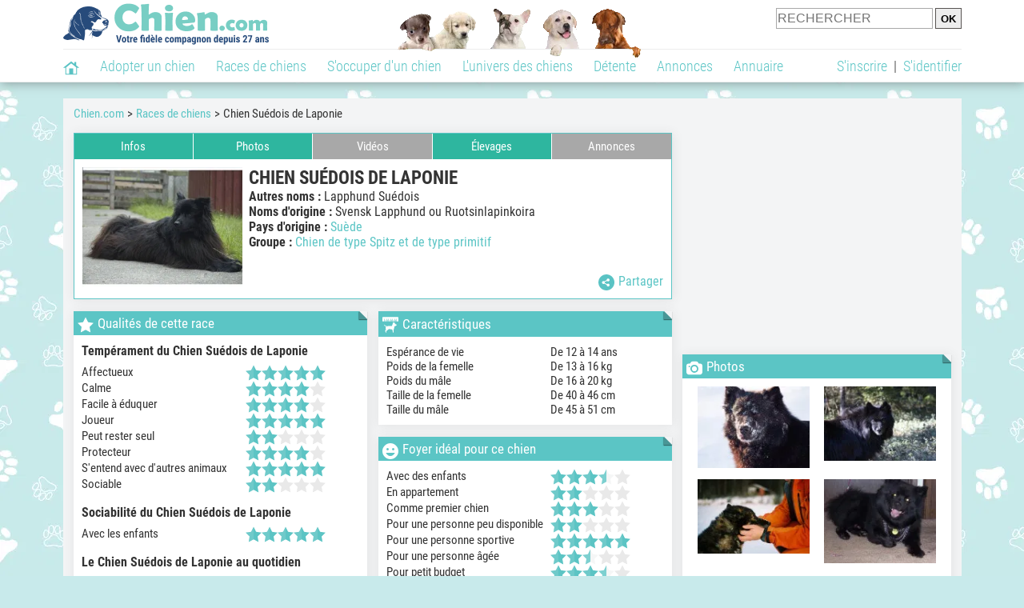

--- FILE ---
content_type: text/html; charset=UTF-8
request_url: https://www.chien.com/races-de-chiens/chien-suedois-de-laponie-306.php
body_size: 22663
content:
<!DOCTYPE html><html lang="fr"><head><meta http-equiv="Content-Type" content="text/html; charset=UTF-8"><title>Chien Suédois de Laponie : caractère & éducation, santé & entretien, prix...</title><meta name="description" content="Vous envisagez ou venez d'adopter un Chien Suédois de Laponie ? Photos, vidéos, éleveurs, annonces, et ce qu’il faut savoir pour le rendre heureux et en bonne santé !"><base href="https://www.chien.com/">            <meta name="robots" content="Index,follow,max-snippet:-1,max-image-preview:large,max-video-preview:-1">
            <meta name="viewport" content="width=device-width, initial-scale=1">
            
                            <meta property="og:title" content="Chien Suédois de Laponie : caractère & éducation, santé & entretien, prix...">
                <meta property="og:type" content="website">
                <meta property="og:description" content="Vous envisagez ou venez d'adopter un Chien Suédois de Laponie ? Photos, vidéos, éleveurs, annonces, et ce qu’il faut savoir pour le rendre heureux et en bonne santé !">
                <meta property="og:url" content="https://www.chien.com/races-de-chiens/chien-suedois-de-laponie-306.php">
                <meta property="og:site_name" content="Chien.com">                                    <meta property="fb:admins" content="100001917719228">
                                <meta property="og:locale" content="fr_FR">

                
                                    <meta property="og:image" content="https://img.chien.com/img/races-de-chiens/306_big-chien-suedois-de-laponie.jpg">
                    <meta property="og:image:width" content="850">
                    <meta property="og:image:height" content="638">
                    <meta name="thumbnail" content="https://img.chien.com/img/races-de-chiens/306_big-chien-suedois-de-laponie.jpg">
                    <link rel="image_src" type="image/jpeg" href="https://img.chien.com/img/races-de-chiens/306_big-chien-suedois-de-laponie.jpg">
                
                                <script type="application/ld+json">
                    [{"@context":"http://schema.org","@type":"Organization","name":"Chien.com","url":"https://www.chien.com/","logo":{"@type":"ImageObject","url":"https://img.chien.com/global/logo/101/logo_white_big.jpg"},"sameAs":"https://www.facebook.com/chiensderace"}]                </script>
            
                            <link rel="canonical" href="https://www.chien.com/races-de-chiens/chien-suedois-de-laponie-306.php">
                        <script type="text/javascript">
  !function(){var e=function(){var e,t="__tcfapiLocator",a=[],n=window;for(;n;){try{if(n.frames[t]){e=n;break}}catch(e){}if(n===window.top)break;n=n.parent}e||(!function e(){var a=n.document,r=!!n.frames[t];if(!r)if(a.body){var s=a.createElement("iframe");s.style.cssText="display:none",s.name=t,a.body.appendChild(s)}else setTimeout(e,5);return!r}(),n.__tcfapi=function(){for(var e,t=arguments.length,n=new Array(t),r=0;r<t;r++)n[r]=arguments[r];if(!n.length)return a;if("setGdprApplies"===n[0])n.length>3&&2===parseInt(n[1],10)&&"boolean"==typeof n[3]&&(e=n[3],"function"==typeof n[2]&&n[2]("set",!0));else if("ping"===n[0]){var s={gdprApplies:e,cmpLoaded:!1,cmpStatus:"stub"};"function"==typeof n[2]&&n[2](s)}else a.push(n)},n.addEventListener("message",(function(e){var t="string"==typeof e.data,a={};try{a=t?JSON.parse(e.data):e.data}catch(e){}var n=a.__tcfapiCall;n&&window.__tcfapi(n.command,n.version,(function(a,r){var s={__tcfapiReturn:{returnValue:a,success:r,callId:n.callId}};t&&(s=JSON.stringify(s)),e&&e.source&&e.source.postMessage&&e.source.postMessage(s,"*")}),n.parameter)}),!1))};"undefined"!=typeof module?module.exports=e:e()}();
</script>
<script type="text/javascript">
  const configSFBXAppConsent = {
    appKey: 'b963e1cb-9900-407a-9e41-b1a31fea8261'
  }
</script>
<script src="https://cdn.appconsent.io/tcf2-clear/current/core.bundle.js" defer async></script>
<script type="text/javascript">
  window.dataLayer = window.dataLayer || [];
  if (typeof gtag === 'function') {
    window.isGtagInitBeforeAppConsent = true
  } else {
    function gtag() {
      dataLayer.push(arguments);
    }
  }
  (window.adsbygoogle = window.adsbygoogle || []).pauseAdRequests = 1;
  gtag('consent', 'default', {
    'analytics_storage': 'denied',
    'ad_user_data': 'denied',
    'ad_personalization': 'denied',
    'functionality_storage': 'denied',
    'security_storage': 'granted',
    'personalization_storage': 'denied',
    'ad_storage': 'denied',
    'wait_for_update': 500
  });
</script><link rel="preload" href="https://securepubads.g.doubleclick.net/tag/js/gpt.js" as="script" type="text/javascript">
<script>
var optidigitalQueue = optidigitalQueue || {};
optidigitalQueue.cmd = optidigitalQueue.cmd || [];
</script>
<script type='module' id='optidigital-ad-init' async data-config='{"adUnit": "/73308937/chien.com/races-fiches","pageTargeting":{"thematique_id":""}}' src='//scripts.opti-digital.com/modules/?site=chien'></script><script async src="https://fundingchoicesmessages.google.com/i/pub-3581225045785948?ers=1"></script><script>(function() {function signalGooglefcPresent() {if (!window.frames['googlefcPresent']) {if (document.body) {const iframe = document.createElement('iframe'); iframe.style = 'width: 0; height: 0; border: none; z-index: -1000; left: -1000px; top: -1000px;'; iframe.style.display = 'none'; iframe.name = 'googlefcPresent'; document.body.appendChild(iframe);} else {setTimeout(signalGooglefcPresent, 0);}}}signalGooglefcPresent();})();</script><link rel="preconnect" href="https://fonts.gstatic.com" crossorigin><link rel="preload" href="https://fonts.gstatic.com/s/robotocondensed/v16/ieVi2ZhZI2eCN5jzbjEETS9weq8-33mZGCQYbw.woff2" as="font" crossorigin><link rel="preload" href="https://fonts.gstatic.com/s/robotocondensed/v16/ieVl2ZhZI2eCN5jzbjEETS9weq8-19K7DQ.woff2" as="font" crossorigin><link rel="preload" href="https://fonts.gstatic.com/s/robotocondensed/v16/ieVi2ZhZI2eCN5jzbjEETS9weq8-32meGCQYbw.woff2" as="font" crossorigin><link rel="preload" href="https://fonts.gstatic.com/s/robotocondensed/v16/ieVj2ZhZI2eCN5jzbjEETS9weq8-19eLDwM9.woff2" as="font" crossorigin><link href="https://static.chien.com/css/101/style_main.1.css?r=49187" rel="stylesheet" media="all"><link href="https://static.chien.com/css/101/style_races.1.css?r=49187" rel="stylesheet" media="all"><link href="https://static.chien.com/css/101/style.1.css?r=49187" rel="stylesheet" media="print" onload="this.media='all'"><link href="https://static.chien.com/css/101/print.1.css?r=49187" rel="stylesheet" media="print">
            <link rel="icon" type="image/x-icon" href="https://img.chien.com/global/icones/jeux/101.ico">
            <link rel="shortcut icon" type="image/x-icon" href="https://img.chien.com/global/icones/jeux/101.ico">

            <link rel="alternate" type="application/rss+xml" title="Chien.com" href="https://static.chien.com/rss/101101/articles-2-4.rss">

            <script src="https://static.chien.com/js/domaines/101101.js?r=49378"></script>

            <script src="https://ajax.googleapis.com/ajax/libs/jquery/3.6.0/jquery.min.js"></script>            <script src="https://static.chien.com/js/js_main.js?r=49378"></script>
            <script>charger_js('https://static.chien.com/js/js.js?r=49378', []);</script>                                        <script src="https://static.chien.com/js/applications/3/pages/3312_3313.js?r=49378"></script>
                                                            <script>
                if (typeof(parametre) == 'undefined') {
                    var parametre = new Array();
                }
                parametre['current_version'] = '1';parametre['current_page_id_principal'] = '3312';                            </script><script>charger_js('https://static.chien.com/js/wall.js?r=49378', {'success': 'affichage_wall();'});</script><script src='/.bunny-shield/bd/bunnyprint.js' data-key='EJey45hDEQWa+ZfXRkYI0Dh0A86dHQg3Qq6pLHinuwG8agp+CpFwKOaaHLycE8zzAFsMTtDaHWSTelbsEv85PM3fnyHpaceAkq5zKnuCtW/5mvbmLxTpnmPkXtAYMdHFHdgx1b1n2h1dRc1RUsc3MidhLgmqnkjs4dMGnOF/EM9z6EE1AsUSsoqnzeqjA+bfsW1I55gdj0KzoofxXHS3/Wb45cnexDkwKY54pgfbfX3OL1NMi0G02zwafXB4blV8JmL/Q+vaMMeFRQUDBETle9OOZFp1iV0a9QzN4R/5rl22kCjYdraKY/hXzXBPEd78U2Q7uyhgYuIfy7ZrUj5JyWimuF58Jw8eveP1tH/kqf6zxVOH/IA3rJkBygHRcghUA60K0pkJwa7KlpDhtScr+wPyA1uZ2KyfQZGyh/qHru4=' data-validation='[base64]' id='bunnyprint' async></script></head><body onload="charger_lightbox('https://static.chien.com/js/lightbox.js?r=49378', 'https://static.chien.com/css/101/lightbox.1.css?r=49187', '');" onbeforeprint="print_page()">
<iframe id="doit" name="doit" class="masquer"></iframe><div id="doit_div" class="masquer"></div><div class="masquer position_fixed flex flex_center flex_justify_center" id="pprompt_div">
                    <div id="pprompt_overlay" class="overlay" onclick="pprompt_light_masquer();"></div>
                    <div id="pprompt_content"></div>
                </div>
                <div id="pprompt_div_save" class="masquer"></div>	<div id="header" class="flex flex_justify_center header">
		<div class="site_width">
		    <div id="header_version_1_haut" class="flex">
                <a href="https://www.chien.com/"><img alt="Chien.com, le site des amoureux des chiens et chiots" src="https://img.chien.com/global/logo/101/logo.png" class="visuels_type_23 flex flex_align_self_center" id="header_logo"></a>                <div class="flex_1 text_center"><img alt="Chiots" id="header_frise" class="visuels_type_183" src="https://img.chien.com/visuels/emplacements/183/1.png"></div>                <div id="header_search" class="margin_top_default"><form action="/applications/3/ajax/search/traitement_search.php" id="form_search_header" target="doit" method="POST" class="flex">
<input type="hidden" name="domaine_id" value="">
<input type="hidden" name="entiteid" value="">
<input type="text" name="search" maxlength="80" placeholder="RECHERCHER" class="input_height_big">
<input type="submit" class="margin_left_xsmall" value="OK">
</form></div>
			</div>
			<div id="header_separateur" class="clear"></div>
			<nav class="float_left">
				<ul class="ul_block ol_ul_inline_block ul_light">
											<li id="nav_homepage">
							<a title="Page d'accueil" href="/"><span class="lozad_sprite taille_3 sprite sprite_41" style="background-position: -3300px -0px;"></span></a>						</li>
										<li><a class="header_rubriques" href="adoption/">Adopter un chien</a><ul class="display_none header_rubriques_unfold position_absolute ul_block ul_light"><li><a href="adoption/">Conseils pour l'adoption</a></li><li><a href="races-de-chiens/">Races de chiens</a></li><li><a href="adresse/1-0-0-0-0-elevage-de-chiens-1.php">Annuaire des élevages</a></li><li><a href="adresse/17-0-0-0-0-refuge-pour-chien-association-de-protection-animale-1.php">Annuaire des refuges et associations</a></li><li><a href="annonces/1-0-0-0-0-0-0-vente-chien-1.php">Chiens à vendre</a></li><li><a href="annonces/5-0-0-0-0-0-0-don-chien-1.php">Chiens à donner</a></li><li><a href="adoption/prenom-nom-de-chien-16943.php">Idées de nom de chien</a></li></ul></li><li><a class="header_rubriques" href="races-de-chiens/">Races de chiens</a><ul class="display_none header_rubriques_unfold position_absolute ul_block ul_light"><li><a href="races-de-chiens/">Toutes les races</a></li><li><a href="races-de-chiens/berger-allemand-14.php">Berger Allemand</a></li><li><a href="races-de-chiens/berger-australien-17.php">Berger Australien</a></li><li><a href="races-de-chiens/border-collie-51.php">Border Collie</a></li><li><a href="races-de-chiens/cane-corso-52.php">Cane Corso</a></li><li><a href="races-de-chiens/golden-retriever-25.php">Golden Retriever</a></li><li><a href="races-de-chiens/siberian-husky-siberie-36.php">Husky</a></li><li><a href="races-de-chiens/labrador-retriever-4.php">Labrador</a></li><li><a href="races-de-chiens/berger-belge-malinois-28.php">Malinois</a></li><li><a href="races-de-chiens/pomsky-489.php">Pomsky</a></li><li><a href="races-de-chiens/shiba-inu-95.php">Shiba Inu</a></li></ul></li><li><a class="header_rubriques" href="s-occuper-d-un-chien.php">S'occuper d'un chien</a><ul class="display_none header_rubriques_unfold position_absolute ul_block ul_light"><li><a href="alimentation/">Alimentation</a></li><li><a href="education/">Éducation</a></li><li><a href="comportement/">Comportement</a></li><li><a href="toilettage-entretien/">Entretien</a></li><li><a href="sante/">Santé</a></li><li><a href="services/assurance-chien.php" rel="nofollow">Assurance</a></li><li><a href="activites/">Activités</a></li><li><a href="vie-pratique/">Vie pratique</a></li><li><a href="accessoires/">Accessoires</a></li><li><a href="forum/">Forums d'entraide</a></li></ul></li><li><a class="header_rubriques" href="les-chiens.php">L'univers des chiens</a><ul class="display_none header_rubriques_unfold position_absolute ul_block ul_light"><li><a href="histoire/">Histoire</a></li><li><a href="anatomie/">Anatomie</a></li><li><a href="races-de-chiens/">Races</a></li><li><a href="usages/">Usages</a></li><li><a href="metier/">Métiers avec des chiens</a></li><li><a href="culture/">Le chien dans la culture</a></li><li><a href="chiens-celebres/">Chiens célèbres</a></li><li><a href="monde/">Les chiens dans le monde</a></li><li><a href="autres-canides/">Cousins du chien</a></li></ul></li><li><a class="header_rubriques" href="detente.php">Détente</a><ul class="display_none header_rubriques_unfold position_absolute ul_block ul_light"><li><a href="photos-chiens/">Photos</a></li><li><a href="diaporamas-photos/">Diaporamas photos</a></li><li><a href="video/">Vidéos</a></li><li><a href="forum/">Forum</a></li><li><a href="astrologie-canine/">Astrologie canine</a></li></ul></li><li><a class="header_rubriques" href="annonces/petites-annonces-chiens-chiots.php">Annonces</a><ul class="display_none header_rubriques_unfold position_absolute ul_block ul_light"><li><a href="annonces/1-0-0-0-0-0-0-vente-chien-1.php">Chiens à vendre</a></li><li><a href="annonces/5-0-0-0-0-0-0-don-chien-1.php">Chiens à donner</a></li><li><a href="annonces/3-0-0-0-0-0-0-offres-saillie-1.php">Saillie</a></li><li><a href="annonces/publier-une-annonce.php" rel="nofollow">Publier une annonce</a></li></ul></li><li><a class="header_rubriques" href="adresse/annuaire-professionnels-chiens.php">Annuaire</a><ul class="display_none header_rubriques_unfold position_absolute ul_block ul_light"><li><a href="adresse/annuaire-professionnels-chiens.php">Tous les métiers</a></li><li><a href="adresse/1-0-0-0-0-elevage-de-chiens-1.php">Élevages</a></li><li><a href="adresse/17-0-0-0-0-refuge-pour-chien-association-de-protection-animale-1.php">Refuges et associations</a></li><li><a href="adresse/10-0-0-0-0-educateur-dresseur-canin-1.php">Dresseurs / Éducateurs </a></li><li><a href="adresse/9-0-0-0-0-comportementaliste-canin-1.php">Comportementalistes</a></li><li><a href="adresse/19-0-0-0-0-toiletteur-canin-1.php">Toiletteurs</a></li><li><a href="adresse/39-0-0-0-0-veterinaire-pour-chien-1.php">Vétérinaires</a></li><li><a href="adresse/35-0-0-0-0-osteopathe-masseur-pour-chien-1.php">Masseurs et ostéopathes</a></li><li><a href="adresse/16-0-0-0-0-pension-pour-chien-1.php">Pensions</a></li><li><a href="adresse/inscription.php" rel="nofollow">Référencer mon activité</a></li></ul></li>				</ul>
			</nav>
            <script>
            $('nav li').hover(
              function() {
                  $('ul', this).stop().slideDown(0);
              },
                function() {
                $('ul', this).stop().slideUp(0);
              }
            );
            </script>
							<div id="header_not_logged" class="header_logged_or_not_logged text_right"><div class="header_rubriques"><a href="inscription.php" rel="nofollow">S'inscrire</a>&nbsp;&nbsp;|&nbsp;&nbsp;<a href="index.php?page_id=3051&amp;redirection=races-de-chiens/chien-suedois-de-laponie-306.php" rel="nofollow">S'identifier</a></div></div>
						<div class="clear"></div>
		</div>
	</div>
    <div id="div_modal_header" onClick="masquer(&quot;div_modal_header&quot;);" class="img_center site_width"></div><div id="centre_page" class="site_width">
<div id="centre_page_gauche_droite" class="flex"><div id="div_gauche"><div id="breadcrumb"><ol itemscope itemtype="http://schema.org/BreadcrumbList" class="ol_ul_inline"><li itemprop="itemListElement" itemscope="" itemtype="http://schema.org/ListItem"><meta itemprop="position" content="1"><a itemprop="item" href="..//"><span itemprop="name">Chien.com</span></a></li><li itemprop="itemListElement" itemscope="" itemtype="http://schema.org/ListItem"><meta itemprop="position" content="2"><a itemprop="item" href="../races-de-chiens/"><span itemprop="name">Races de chiens</span></a></li><li itemprop="itemListElement" itemscope="" itemtype="http://schema.org/ListItem" class="li_last"><meta itemprop="position" content="3"><span itemprop="name">Chien Suédois de Laponie</span></li></ol></div><div class="boxe_gauche_centre  " id="bloc_8_content"><div class="boxe_2 boxe_gauche_centre boxe_width_gauche_centre">
						<div class="boxe_content no_padding"><nav id="affichage_race_onglets"><ul class="flex ul_light text_center"><li class="flex_1 position_relative"><a href="races-de-chiens/chien-suedois-de-laponie-306.php" class="display_block">Infos</a><ul class="display_none position_absolute ul_light text_left width_100pourcent"><li><a href="races-de-chiens/chien-suedois-de-laponie-306.php#bloc_331212" class="display_block">Qualités & Défauts</a></li><li><a href="javascript:page_3312_anchor('apparence');" class="display_block">Apparence</a></li><li><a href="javascript:page_3312_anchor('histoire');" class="display_block">Histoire</a></li><li><a href="javascript:page_3312_anchor('caractere');" class="display_block">Caractère</a></li><li><a href="javascript:page_3312_anchor('education');" class="display_block">Éducation</a></li><li><a href="javascript:page_3312_anchor('sante');" class="display_block">Santé</a></li><li><a href="javascript:page_3312_anchor('entretien');" class="display_block">Entretien</a></li><li><a href="javascript:page_3312_anchor('alimentation');" class="display_block">Alimentation</a></li><li><a href="javascript:page_3312_anchor('usages');" class="display_block">Usages</a></li><li><a href="javascript:page_3312_anchor('prix');" class="display_block">Prix</a></li></ul></li><li class="flex_1 margin_left_xxxsmall"><a href="photos-chiens/photo-chien-suedois-de-laponie-306-1.php" class="display_block">Photos</a></li><li class="flex_1 margin_left_xxxsmall disabled cursor_default">Vidéos</li><li class="flex_1 margin_left_xxxsmall"><a href="adresse/1-0-306-0-0-elevage-chien-suedois-de-laponie-1.php" class="display_block">Élevages</a></li><li class="flex_1 margin_left_xxxsmall disabled cursor_default">Annonces</li></ul></nav><script>
                                                    $('#affichage_race_onglets li').hover(
                                                        function() {
                                                            $('ul', this).stop().slideDown(0);
                                                        },
                                                        function() {
                                                            $('ul', this).stop().slideUp(0);
                                                        }
                                                    );
                                                    </script>
                <div class="padding_all_default flex"><a href="https://img.chien.com/img/races-de-chiens/306_big-chien-suedois-de-laponie.jpg" data-lightbox="affichage_bloc_8_306" data-title="Chien Suédois de Laponie"><img src="https://img.chien.com/img/races-de-chiens/306_medium-chien-suedois-de-laponie.jpg" alt="Chien Su&eacute;dois de Laponie" class="taille_14 eager"></a>
                    <div id="affichage_entete_race_top" class="font_size_big flex flex_1 flex_column margin_left_medium">
                        <h1>Chien Suédois de Laponie</h1><p><strong>Autres noms&nbsp;:</strong>&nbsp;Lapphund Suédois<br><strong>Noms d'origine&nbsp;:</strong>&nbsp;Svensk Lapphund ou Ruotsinlapinkoira<br><strong>Pays d'origine&nbsp;:</strong>&nbsp;<a href="races-de-chiens/0-202-0-race-chien-suede-1.php">Suède</a><br><strong>Groupe&nbsp;:</strong>&nbsp;<a href="races-de-chiens/0-0-5-race-chien-groupe-5-chiens-de-type-spitz-et-de-type-primitif-1.php">Chien de type Spitz et de type primitif</a></p><div id="affichage_partage_333120" class="flex_1 position_relative">
                                <a class="position_absolute bottom_0px right_0px" href="javascript:pprompt_light(3000, '', {parametre_function: {0: 333120, 1: 'races-de-chiens/chien-suedois-de-laponie-306.php'}});void(0);"><span class="lozad_sprite taille_3 sprite sprite_41 margin_right_small" style="background-position: -3420px -0px;"></span>Partager</a>
                              </div>
                    </div>
                </div>
                <div class="clear"></div><div class="clear"></div></div></div></div>
		<div class="boxe_1 boxe_default boxe_width_default float_left" id="bloc_331212">
			<div class="boxe_titre boxe_titre_1 flex flex_center font_size_xxbig" id="bloc_331212_titre"><div class="margin_right_small"><div class="taille_3"><span class="sprite_41_413 lozad_sprite taille_3 sprite sprite_41_modalite_4_global" style="background-position: -500px 0px;"></span></div></div><h2>Qualités de cette race</h2></div>
			<div class="boxe_content " id="bloc_331212_content"><h3 class="margin_bottom_medium">Tempérament du Chien Suédois de Laponie</h3><div class="flex">
                                                        <div class="affichage_race_infos_key">Affectueux</div><span class="lozad_sprite sprite sprite_84" style="background-position: -0px -200px;"></span>
                                                    </div><div class="flex">
                                                        <div class="affichage_race_infos_key">Calme</div><span class="lozad_sprite sprite sprite_84" style="background-position: -0px -160px;"></span>
                                                    </div><div class="flex">
                                                        <div class="affichage_race_infos_key">Facile à éduquer</div><span class="lozad_sprite sprite sprite_84" style="background-position: -0px -160px;"></span>
                                                    </div><div class="flex">
                                                        <div class="affichage_race_infos_key">Joueur</div><span class="lozad_sprite sprite sprite_84" style="background-position: -0px -200px;"></span>
                                                    </div><div class="flex">
                                                        <div class="affichage_race_infos_key">Peut rester seul</div><span class="lozad_sprite sprite sprite_84" style="background-position: -0px -80px;"></span>
                                                    </div><div class="flex">
                                                        <div class="affichage_race_infos_key">Protecteur</div><span class="lozad_sprite sprite sprite_84" style="background-position: -0px -160px;"></span>
                                                    </div><div class="flex">
                                                        <div class="affichage_race_infos_key">S'entend avec d'autres animaux</div><span class="lozad_sprite sprite sprite_84" style="background-position: -0px -200px;"></span>
                                                    </div><div class="flex">
                                                        <div class="affichage_race_infos_key">Sociable</div><span class="lozad_sprite sprite sprite_84" style="background-position: -0px -80px;"></span>
                                                    </div><h3 class="margin_bottom_medium margin_top_big">Sociabilité du Chien Suédois de Laponie</h3><div class="flex">
                                                        <div class="affichage_race_infos_key">Avec les enfants</div><span class="lozad_sprite sprite sprite_84" style="background-position: -0px -200px;"></span>
                                                    </div><h3 class="margin_bottom_medium margin_top_big margin_top_big">Le Chien Suédois de Laponie au quotidien</h3><div class="flex">
                                                        <div class="affichage_race_infos_key">A peu besoin d'exercice</div><span class="lozad_sprite sprite sprite_84" style="background-position: -0px -40px;"></span>
                                                    </div><div class="flex">
                                                        <div class="affichage_race_infos_key">Aboie peu</div><span class="lozad_sprite sprite sprite_84" style="background-position: -0px -40px;"></span>
                                                    </div><div class="flex">
                                                        <div class="affichage_race_infos_key">Vit longtemps</div><span class="lozad_sprite sprite sprite_84" style="background-position: -0px -160px;"></span>
                                                    </div><div class="flex cursor_pointer" onclick="$('#bouton_race_infos\\[24\\]').click();">
                                                        <div class="affichage_race_infos_key">Santé robuste</div><span class="lozad_sprite sprite sprite_84" style="background-position: -0px -160px;"></span><span class="lozad_sprite taille_3 sprite sprite_41 margin_left_medium" style="background-position: -2640px -0px;" title="En savoir plus"></span>
                                                    </div><div class="flex">
                                                        <div class="affichage_race_infos_key">Nécessite peu d'entretien</div><span class="lozad_sprite sprite sprite_84" style="background-position: -0px -80px;"></span>
                                                    </div><div class="flex">
                                                        <div class="affichage_race_infos_key">Perd peu de poils</div><span class="lozad_sprite sprite sprite_84" style="background-position: -0px -40px;"></span>
                                                    </div><div class="flex">
                                                        <div class="affichage_race_infos_key">Bave peu</div><span class="lozad_sprite sprite sprite_84" style="background-position: -0px -200px;"></span>
                                                    </div><div class="flex">
                                                        <div class="affichage_race_infos_key">Mange peu</div><span class="lozad_sprite sprite sprite_84" style="background-position: -0px -160px;"></span>
                                                    </div><div class="flex">
                                                        <div class="affichage_race_infos_key">Peu enclin à l'obésité</div><span class="lozad_sprite sprite sprite_84" style="background-position: -0px -80px;"></span>
                                                    </div><div class="clear"></div></div></div>
		<div class="boxe_1 boxe_default boxe_width_default float_right" id="bloc_331210">
			<div class="boxe_titre boxe_titre_1 flex flex_center font_size_xxbig" id="bloc_331210_titre"><div class="margin_right_small"><span class="lozad_sprite taille_3 sprite sprite_62" style="background-position: -580px -60px;"></span></div><h2>Caractéristiques</h2></div>
			<div class="boxe_content " id="bloc_331210_content"><div class="flex">
                                                        <div class="affichage_race_infos_key">Espérance de vie</div>De 12 à 14 ans
                                                    </div><div class="flex">
                                                        <div class="affichage_race_infos_key">Poids de la femelle</div>De 13 à 16 kg
                                                    </div><div class="flex">
                                                        <div class="affichage_race_infos_key">Poids du mâle</div>De 16 à 20 kg
                                                    </div><div class="flex">
                                                        <div class="affichage_race_infos_key">Taille de la femelle</div>De 40 à 46 cm
                                                    </div><div class="flex">
                                                        <div class="affichage_race_infos_key">Taille du mâle</div>De 45 à 51 cm
                                                    </div><div class="clear"></div></div></div>
		<div class="boxe_1 boxe_default boxe_width_default float_right" id="bloc_331213">
			<div class="boxe_titre boxe_titre_1 flex flex_center font_size_xxbig" id="bloc_331213_titre"><div class="margin_right_small"><div class="taille_3"><span class="sprite_41_413 lozad_sprite taille_3 sprite sprite_41_modalite_4_global" style="background-position: -1140px 0px;"></span></div></div><h2>Foyer idéal pour ce chien</h2></div>
			<div class="boxe_content " id="bloc_331213_content"><div class="flex">
                                                        <div class="affichage_race_infos_key">Avec des enfants</div><span class="lozad_sprite sprite sprite_84" style="background-position: -0px -140px;"></span>
                                                    </div><div class="flex">
                                                        <div class="affichage_race_infos_key">En appartement</div><span class="lozad_sprite sprite sprite_84" style="background-position: -0px -80px;"></span>
                                                    </div><div class="flex">
                                                        <div class="affichage_race_infos_key">Comme premier chien</div><span class="lozad_sprite sprite sprite_84" style="background-position: -0px -120px;"></span>
                                                    </div><div class="flex">
                                                        <div class="affichage_race_infos_key">Pour une personne peu disponible</div><span class="lozad_sprite sprite sprite_84" style="background-position: -0px -80px;"></span>
                                                    </div><div class="flex">
                                                        <div class="affichage_race_infos_key">Pour une personne sportive</div><span class="lozad_sprite sprite sprite_84" style="background-position: -0px -200px;"></span>
                                                    </div><div class="flex">
                                                        <div class="affichage_race_infos_key">Pour une personne âgée</div><span class="lozad_sprite sprite sprite_84" style="background-position: -0px -100px;"></span>
                                                    </div><div class="flex">
                                                        <div class="affichage_race_infos_key">Pour petit budget</div><span class="lozad_sprite sprite sprite_84" style="background-position: -0px -140px;"></span>
                                                    </div><div class="clear"></div></div></div><div class="clear"></div>
		<div class="boxe_1 boxe_gauche_centre boxe_width_gauche_centre clear" id="bloc_331214">
			<div class="boxe_titre boxe_titre_1 flex flex_center font_size_xxbig" id="bloc_331214_titre"><div class="margin_right_small"><div class="taille_3"><span class="sprite_41_413 lozad_sprite taille_3 sprite sprite_41_modalite_4_global" style="background-position: -2640px 0px;"></span></div></div><h2>Informations sur le Chien Suédois de Laponie</h2></div>
			<div class="boxe_content " id="bloc_331214_content"><div id="bloc_331214_boutons" class="position_sticky"><span  onclick="add_or_replace_class_multiple('bouton_race_infos', 'bloc_331214_content', 'bouton_12_selected', 'bouton_12', 'bouton_race_infos[22]', ''); masquer_afficher_refonte('.race_infos', 'bloc_331214_content', 'masquer'); masquer_afficher_refonte('#apparence', '', 'afficher'); scroll_to('bloc_331214', false);" class="bouton bouton_width_pourcentage_6_margin_left_or_right_small bouton_12_selected arrondi_all_small float_left margin_bottom_medium no_margin_top opaque_xxstrong margin_right_small cursor_pointer" id="bouton_race_infos[22]"><span class="lozad_sprite taille_3 sprite sprite_62 opaque_strong margin_right_small" style="background-position: -420px -120px;"></span>Apparence</span><span  onclick="add_or_replace_class_multiple('bouton_race_infos', 'bloc_331214_content', 'bouton_12_selected', 'bouton_12', 'bouton_race_infos[21]', ''); masquer_afficher_refonte('.race_infos', 'bloc_331214_content', 'masquer'); masquer_afficher_refonte('#histoire', '', 'afficher'); scroll_to('bloc_331214', false);" class="bouton bouton_width_pourcentage_6_margin_left_or_right_small bouton_12 arrondi_all_small float_left margin_bottom_medium no_margin_top opaque_xxstrong margin_right_small cursor_pointer" id="bouton_race_infos[21]"><span class="lozad_sprite taille_3 sprite sprite_62 opaque_strong margin_right_small" style="background-position: -400px -120px;"></span>Histoire</span><span  onclick="add_or_replace_class_multiple('bouton_race_infos', 'bloc_331214_content', 'bouton_12_selected', 'bouton_12', 'bouton_race_infos[23]', ''); masquer_afficher_refonte('.race_infos', 'bloc_331214_content', 'masquer'); masquer_afficher_refonte('#caractere', '', 'afficher'); scroll_to('bloc_331214', false);" class="bouton bouton_width_pourcentage_6_margin_left_or_right_small bouton_12 arrondi_all_small float_left margin_bottom_medium no_margin_top opaque_xxstrong margin_right_small cursor_pointer" id="bouton_race_infos[23]"><span class="lozad_sprite taille_3 sprite sprite_62 opaque_strong margin_right_small" style="background-position: -440px -120px;"></span>Caractère</span><span  onclick="add_or_replace_class_multiple('bouton_race_infos', 'bloc_331214_content', 'bouton_12_selected', 'bouton_12', 'bouton_race_infos[37]', ''); masquer_afficher_refonte('.race_infos', 'bloc_331214_content', 'masquer'); masquer_afficher_refonte('#education', '', 'afficher'); scroll_to('bloc_331214', false);" class="bouton bouton_width_pourcentage_6_margin_left_or_right_small bouton_12 arrondi_all_small float_left margin_bottom_medium no_margin_top opaque_xxstrong margin_right_small cursor_pointer" id="bouton_race_infos[37]"><span class="lozad_sprite taille_3 sprite sprite_63_modalite_7_global opaque_strong margin_right_small" style="background-position: -240px 0px;"></span>Éducation</span><span  onclick="add_or_replace_class_multiple('bouton_race_infos', 'bloc_331214_content', 'bouton_12_selected', 'bouton_12', 'bouton_race_infos[24]', ''); masquer_afficher_refonte('.race_infos', 'bloc_331214_content', 'masquer'); masquer_afficher_refonte('#sante', '', 'afficher'); scroll_to('bloc_331214', false);" class="bouton bouton_width_pourcentage_6_margin_left_or_right_small bouton_12 arrondi_all_small float_left margin_bottom_medium no_margin_top opaque_xxstrong margin_right_small cursor_pointer" id="bouton_race_infos[24]"><span class="lozad_sprite taille_3 sprite sprite_63_modalite_7_global opaque_strong margin_right_small" style="background-position: -260px 0px;"></span>Santé</span><span  onclick="add_or_replace_class_multiple('bouton_race_infos', 'bloc_331214_content', 'bouton_12_selected', 'bouton_12', 'bouton_race_infos[25]', ''); masquer_afficher_refonte('.race_infos', 'bloc_331214_content', 'masquer'); masquer_afficher_refonte('#entretien', '', 'afficher'); scroll_to('bloc_331214', false);" class="bouton bouton_width_pourcentage_6_margin_left_or_right_small bouton_12 arrondi_all_small float_left margin_bottom_medium no_margin_top opaque_xxstrong cursor_pointer" id="bouton_race_infos[25]"><span class="lozad_sprite taille_3 sprite sprite_63_modalite_7_global opaque_strong margin_right_small" style="background-position: -300px 0px;"></span>Entretien</span><div class="clear"></div><span  onclick="add_or_replace_class_multiple('bouton_race_infos', 'bloc_331214_content', 'bouton_12_selected', 'bouton_12', 'bouton_race_infos[26]', ''); masquer_afficher_refonte('.race_infos', 'bloc_331214_content', 'masquer'); masquer_afficher_refonte('#alimentation', '', 'afficher'); scroll_to('bloc_331214', false);" class="bouton bouton_width_pourcentage_6_margin_left_or_right_small bouton_12 arrondi_all_small float_left margin_bottom_medium no_margin_top opaque_xxstrong margin_right_small cursor_pointer" id="bouton_race_infos[26]"><span class="lozad_sprite taille_3 sprite sprite_63_modalite_7_global opaque_strong margin_right_small" style="background-position: -200px 0px;"></span>Alimentation</span><span  onclick="add_or_replace_class_multiple('bouton_race_infos', 'bloc_331214_content', 'bouton_12_selected', 'bouton_12', 'bouton_race_infos[27]', ''); masquer_afficher_refonte('.race_infos', 'bloc_331214_content', 'masquer'); masquer_afficher_refonte('#usages', '', 'afficher'); scroll_to('bloc_331214', false);" class="bouton bouton_width_pourcentage_6_margin_left_or_right_small bouton_12 arrondi_all_small float_left margin_bottom_medium no_margin_top opaque_xxstrong margin_right_small cursor_pointer" id="bouton_race_infos[27]"><span class="lozad_sprite taille_3 sprite sprite_63_modalite_7 opaque_strong margin_right_small" style="background-position: -480px 0px;"></span>Usages</span><span  onclick="add_or_replace_class_multiple('bouton_race_infos', 'bloc_331214_content', 'bouton_12_selected', 'bouton_12', 'bouton_race_infos[38]', ''); masquer_afficher_refonte('.race_infos', 'bloc_331214_content', 'masquer'); masquer_afficher_refonte('#prix', '', 'afficher'); scroll_to('bloc_331214', false);" class="bouton bouton_width_pourcentage_6_margin_left_or_right_small bouton_12 arrondi_all_small float_left margin_bottom_medium no_margin_top opaque_xxstrong margin_right_small cursor_pointer" id="bouton_race_infos[38]"><span class="lozad_sprite taille_3 sprite sprite_41_global opaque_strong margin_right_small" style="background-position: -3540px -120px;"></span>Prix</span><span  onclick="add_or_replace_class_multiple('bouton_race_infos', 'bloc_331214_content', 'bouton_12_selected', 'bouton_12', 'bouton_race_infos[29]', ''); masquer_afficher_refonte('.race_infos', 'bloc_331214_content', 'masquer'); masquer_afficher_refonte('#celebre', '', 'afficher'); scroll_to('bloc_331214', false);" class="bouton bouton_width_pourcentage_6_margin_left_or_right_small bouton_12 arrondi_all_small float_left margin_bottom_medium no_margin_top opaque_xxstrong margin_right_small cursor_pointer" id="bouton_race_infos[29]"><span class="lozad_sprite taille_3 sprite sprite_41_global opaque_strong margin_right_small" style="background-position: -3520px -120px;"></span>Divers</span><div class="clear"></div><div class="boxe_separateur_1 boxe_separateur_height_default boxe_separateur_width_default display_none" id="bloc_331214_boutons_separateur"></div></div><script>
                                                            const bloc_331214_boutons = document.querySelector("#bloc_331214_boutons")
                                                            const bloc_331214_boutons_observer = new IntersectionObserver(
                                                                ([e]) => e.target.classList.toggle("is-pinned", e.intersectionRatio < 1),
                                                              { threshold: [1] }
                                                            );
                                                            
                                                            bloc_331214_boutons_observer.observe(bloc_331214_boutons);
                                                        </script><div class="margin_top_default race_infos texte_avec_intertitres" id="apparence"><div id="race_infos[22]"><p>Le Lapphund Su&eacute;dois pr&eacute;sente toutes les caract&eacute;ristiques d&rsquo;un spitz de taille petite &agrave; moyenne, avec une t&ecirc;te triangulaire, des oreilles dress&eacute;es et une queue enroul&eacute;e.</p>
<p>&nbsp;</p>
<p>Son corps l&eacute;g&egrave;rement rectangulaire est assez massif, mais reste bien proportionn&eacute; et agile. Les pattes sont muscl&eacute;es et se terminent par des pieds ovales particuli&egrave;rement poilus, qui peuvent &eacute;ventuellement avoir des ergots. La queue, touffue, est port&eacute;e haute et s&rsquo;enroule sur le dos. &Eacute;tendue, elle atteint la pointe du jarret.</p>
<p>&nbsp;</p>
<p>Son cr&acirc;ne est assez long, avec un stop bien marqu&eacute;. Le museau, plut&ocirc;t court, se termine par une truffe noir charbon, ou marron tr&egrave;s fonc&eacute; pour les individus &agrave; la robe de la m&ecirc;me couleur. Les yeux sont grands, ronds, tr&egrave;s expressifs, et de couleur brun fonc&eacute;. Les oreilles sont triangulaires, larges &agrave; la base, assez petites et l&eacute;g&egrave;rement arrondies.</p>
<p>&nbsp;</p>
<p>Le sous-poil du Chien su&eacute;dois de Laponie est tr&egrave;s dense et l&eacute;g&egrave;rement fris&eacute;. Son poil de couverture est quant &agrave; lui long, abondant imperm&eacute;able et peu salissant. Autour du cou, il forme une collerette. Le noir est la couleur de robe la plus commune, mais le marron fonc&eacute;, &laquo;&thinsp;couleur d&rsquo;ours&thinsp;&raquo; aux reflets de bronze, est recherch&eacute;. Dans les deux cas, des marques blanches sur le poitrail, les pieds et l&rsquo;extr&eacute;mit&eacute; de la queue sont autoris&eacute;es.</p>
<p>&nbsp;</p>
<p>Enfin, le dimorphisme sexuel est bien marqu&eacute; chez cette race, puisque la femelle mesure en moyenne 5 cm de moins au garrot que le m&acirc;le.</p></div><div class="margin_top_default margin_bottom_big texte_secondaire">Sommaire&nbsp;: <a href="javascript:scroll_to('taille-poids', false);">Taille & poids</a>  |  <a href="javascript:scroll_to('standard-de-la-race', false);">Standard de la race</a></div><div id="taille-poids" class="clear margin_top_xbig"><h3 id="race_infos[2201]"><span class="lozad_sprite taille_3 sprite sprite_41_global margin_right_small" style="background-position: -2080px -0px;"></span>Taille & poids du Chien Suédois de Laponie</h3><div class="flex">
                                                        <div class="affichage_race_infos_key">Taille du mâle</div>De 45 à 51 cm
                                                    </div><div class="flex">
                                                        <div class="affichage_race_infos_key">Taille de la femelle</div>De 40 à 46 cm
                                                    </div><div class="flex">
                                                        <div class="affichage_race_infos_key">Poids du mâle</div>De 16 à 20 kg
                                                    </div><div class="flex">
                                                        <div class="affichage_race_infos_key">Poids de la femelle</div>De 13 à 16 kg
                                                    </div></div><div id="standard-de-la-race" class="clear margin_top_xbig"><h3 id="race_infos[2209]"><span class="lozad_sprite taille_3 sprite sprite_41_global margin_right_small" style="background-position: -2080px -0px;"></span>Standard du Chien Suédois de Laponie</h3><p class="margin_bottom_small">Les standards de race sont des documents établis par les organismes officiels qui listent les conditions qu'un Chien Suédois de Laponie doit respecter pour être pleinement reconnu comme appartenant à la race :</p><ul class="liens_liste"><li><a target="_blank" href="http://www.fci.be/Nomenclature/Standards/135g05-fr.pdf">Standard FCI (Fédération Cynologique Internationale)</a></li><li><a target="_blank" href="https://www.thekennelclub.org.uk/breed-standards/pastoral/swedish-lapphund-imp/">Standard KC (The Kennel Club)</a></li></ul></div></div><div class="margin_top_default race_infos texte_avec_intertitres masquer" id="histoire"><div id="race_infos[21]"><p>Aussi connu sous le nom de Chien Su&eacute;dois de Laponie ou Svensk Lapphund (son nom en su&eacute;dois), le Lapphund Su&eacute;dois est la plus ancienne <a href="races-de-chiens/0-202-0-race-chien-suede-1.php">race de chien originaire de Su&egrave;de</a>.</p>
<p>&nbsp;</p>
<p>Son histoire est intimement li&eacute;e &agrave; celle des Samis, un peuple qui vit depuis des milliers d&rsquo;ann&eacute;es dans le nord de l&rsquo;Europe, au sein d&rsquo;un territoire qui aujourd&rsquo;hui s&rsquo;&eacute;tend de la Norv&egrave;ge &agrave; la Russie. En effet, la majorit&eacute; des races de chiens nordiques scandinaves proviennent de croisements entre les loups sauvages et les chiens domestiques, r&eacute;alis&eacute;s par les Samis il y a plusieurs milliers d&rsquo;ann&eacute;es. Le Lapphund Su&eacute;dois ne fait pas exception.</p>
<p>&nbsp;</p>
<p>Des si&egrave;cles durant, il accompagna les tribus nomades du Grand Nord, les aidant &agrave; chasser le renne ainsi que d&rsquo;autres gibiers de toutes tailles, allant du petit lapin &agrave; l&rsquo;immense &eacute;lan. Puis, quand les Samis commenc&egrave;rent &agrave; pratiquer l&rsquo;&eacute;levage du renne plut&ocirc;t que la chasse, il sut s&rsquo;adapter et devint un excellent conducteur de troupeaux, capable aussi de signaler l&rsquo;approche de pr&eacute;dateurs. C&rsquo;est &agrave; cette &eacute;poque qu&rsquo;il d&eacute;veloppa son aboiement aigu, qui permettait aux b&ecirc;tes dont il avait la charge de le distinguer de ces derniers.</p>
<p>&nbsp;</p>
<p>D&egrave;s la fin du 19&egrave;me si&egrave;cle, ce chien &eacute;tait connu et pr&eacute;sent dans toute la Su&egrave;de. Le tout premier chien enregistr&eacute; aupr&egrave;s du Svensk Kennel Klub (SKK) lors de sa fondation en 1893 &eacute;tait d&rsquo;ailleurs un Svensk Lapphund.</p>
<p>&nbsp;</p>
<p>Toutefois, l&rsquo;&eacute;volution des modes de vie et des techniques au d&eacute;but du 20&egrave;me si&egrave;cle, avec notamment l&rsquo;av&egrave;nement de la motoneige, entra&icirc;na un d&eacute;clin de cette race. Sans les efforts de Mary Stevens, qui, &agrave; partir de 1935, recueillit de nombreux sp&eacute;cimens dans sa ferme de Torn&ouml;, au sud du pays, elle aurait m&ecirc;me tr&egrave;s certainement disparu. En effet, son initiative permit au baron Carl Leuhusen, bas&eacute; dans le m&ecirc;me village, d&rsquo;entamer un programme d&rsquo;&eacute;levage qui permit la survie de la race, et m&ecirc;me sa r&eacute;surgence &agrave; partir des ann&eacute;es 60.</p>
<p>&nbsp;</p>
<p>Bien qu&rsquo;il f&ucirc;t reconnu par la F&eacute;d&eacute;ration Cynologique Internationale (FCI) d&egrave;s 1955, le Chien Su&eacute;dois de Laponie n&rsquo;a jamais r&eacute;ussi &agrave; s&rsquo;imposer en dehors de son pays d&rsquo;origine. De fait, malgr&eacute; sa reconnaissance aux &Eacute;tats-Unis par l&rsquo;United Kennel Club (UKC) en 2006 puis son acceptation provisoire par l&rsquo;American Kennel Club (AKC) en 2007 (en attendant une reconnaissance pleine et enti&egrave;re), l&rsquo;avenir de ce chien est incertain. D&rsquo;ailleurs, il n&rsquo;est toujours pas admis par certaines institutions d&rsquo;envergure, &agrave; l&rsquo;image par exemple du Club Canin Canadien (CCC) ou du Kennel Club (KC) britannique.</p>
<p>&nbsp;</p>
<p>Une &eacute;tude datant de 2012 recense 1400 repr&eacute;sentants dans le monde, la vaste majorit&eacute; d&rsquo;entre eux en Scandinavie. Par exemple, les &Eacute;tats-Unis comptaient &agrave; l&rsquo;&eacute;poque seulement 10 sp&eacute;cimens. Si son avenir ne semble pas radieux, c&rsquo;est parce m&ecirc;me dans son pays d&rsquo;origine, les naissances sont en chute libre. En effet, elles sont pass&eacute;es de plus de 200 par an au d&eacute;but des ann&eacute;es 90 &agrave; moins de 100 au cours de la deuxi&egrave;me d&eacute;cennie du 21&egrave;me si&egrave;cle. La tendance au recul est similaire en Norv&egrave;ge, o&ugrave; l&rsquo;on compte moins de 50 naissances par an. Quant &agrave; la Finlande et au Danemark,&nbsp;il s'en produit&nbsp;moins de 10 chaque ann&eacute;e.</p>
<p>&nbsp;</p>
<p>Avec en moyenne une dizaine d&rsquo;inscriptions par an au Livre des Origines Fran&ccedil;ais (LOF) depuis le d&eacute;but des ann&eacute;es 2000, la France fait partie des rares pays o&ugrave; ce chien est pr&eacute;sent, m&ecirc;me si c&rsquo;est en nombre tr&egrave;s limit&eacute;.</p></div></div><div class="margin_top_default race_infos texte_avec_intertitres masquer" id="caractere"><div id="race_infos[23]"><p>Le Lapphund Su&eacute;dois est tr&egrave;s attach&eacute; &agrave; sa famille, avec laquelle il aime passer le plus de temps possible. S&rsquo;il est capable de rester quelques heures seul pendant la journ&eacute;e, il ne supporterait pas d&rsquo;&ecirc;tre abandonn&eacute; pendant tout un weekend, et souffrirait alors d&rsquo;<a href="comportement/anxiete-separation-chien-211.php">anxi&eacute;t&eacute; de s&eacute;paration</a>.</p>
<p>&nbsp;</p>
<p>Comme il s&rsquo;entend tr&egrave;s bien avec les autres chiens ainsi qu&rsquo;avec la majorit&eacute; des chats (a fortiori s&rsquo;il en a c&ocirc;toy&eacute; d&egrave;s son plus jeune &acirc;ge), avoir un second compagnon poilu &agrave; la maison peut &ecirc;tre un bon moyen de l&rsquo;aider &agrave; se sentir moins seul lorsque sa famille est absente. En revanche, un petit rongeur ou un oiseau ne survivrait pas longtemps sous le m&ecirc;me toit qu&rsquo;un Chien Su&eacute;dois de Laponie, qui aurait t&ocirc;t fait de le consid&eacute;rer comme une proie.</p>
<p>&nbsp;</p>
<p>La pr&eacute;sence d&rsquo;un enfant dans le foyer est &eacute;galement une excellente fa&ccedil;on de le distraire, car il fait partie des <a href="vie-pratique/chien-pour-enfant-16225.php">races de chien qui aiment le plus les enfants</a>. Il fait pour eux un compagnon de jeu id&eacute;al et infatigable&hellip; et vice-versa. C&rsquo;est tout particuli&egrave;rement vrai s&rsquo;ils ont d&eacute;j&agrave; un certain &acirc;ge et ont appris comment se comporter respectueusement avec un chien. Par contre, ses instincts de conducteur de troupeau peuvent resurgir avec les plus petits, qu&rsquo;il peut avoir tendance &agrave; mordiller aux talons pour les &laquo;&thinsp;guider&thinsp;&raquo;. En tout &eacute;tat de cause, comme pour toutes les races, un jeune enfant ne doit jamais &ecirc;tre laiss&eacute; avec un chien sans la pr&eacute;sence d&rsquo;un adulte.</p>
<p>&nbsp;</p>
<p>D&eacute;bordant d&rsquo;&eacute;nergie, le Lapphund Su&eacute;dois doit avoir la possibilit&eacute; de se d&eacute;penser pendant au moins une heure chaque jour, &agrave; grands renforts de promenades et de s&eacute;ances de jeu. Si l&rsquo;opportunit&eacute; lui en est offerte, il est ravi d&rsquo;aller bien au-del&agrave;, par exemple pour accompagner son ma&icirc;tre lors d&rsquo;une longue randonn&eacute;e &agrave; pied ou &agrave; v&eacute;lo. En revanche, mieux vaut le tenir syst&eacute;matiquement en laisse lors des sorties, pour &eacute;viter qu&rsquo;il ne se lance &agrave; la poursuite de tous les &eacute;cureuils qu&rsquo;il croise. Si on souhaite malgr&eacute; tout lui offrir l&rsquo;opportunit&eacute; d&rsquo;&eacute;voluer librement, un&nbsp;<a href="accessoires/collier-gps-chien-conseils-choisir-utiliser-18074.php">collier GPS connect&eacute;</a> peut repr&eacute;senter un investissement tr&egrave;s pertinent pour savoir &agrave; tout moment o&ugrave; il est et &eacute;viter nombre de situations angoissantes.</p>
<p>&nbsp;</p>
<p>S&rsquo;il est sorti suffisamment, il peut vivre en appartement, surtout si sa famille a r&eacute;ussi &agrave; lui apprendre &agrave; ne pas aboyer &agrave; tout bout de champ. En effet, il aime aussi se d&eacute;tendre aux c&ocirc;t&eacute;s de son ma&icirc;tre apr&egrave;s une longue promenade, et peut tout &agrave; fait rester tranquille pendant plusieurs heures. L&rsquo;environnement id&eacute;al pour lui reste toutefois une maison avec un acc&egrave;s libre &agrave; un jardin bien clos, afin qu&rsquo;il ne soit pas tent&eacute; de vadrouiller et courser les chats du voisinage.</p>
<p>&nbsp;</p>
<p>Il n&rsquo;y a pas que physiquement que le Chien su&eacute;dois de Laponie aime &ecirc;tre stimul&eacute;, lui qui appr&eacute;cie tant de se rendre utile. Ainsi, il est friand des activit&eacute;s faisant appel tant &agrave; son intelligence qu&rsquo;&agrave; ses capacit&eacute;s physiques. C&rsquo;est donc un excellent candidat pour diff&eacute;rents sports canins, &agrave; commencer par l&rsquo;<a href="activites/agility-3009.php">agility</a>, le <a href="activites/flyball-3170.php">flyball </a>et le <a href="activites/frisbee-avec-chien-3171.php">frisbee (disc dog)</a>.</p>
<p>&nbsp;</p>
<p>En tout &eacute;tat de cause, s&rsquo;il n&rsquo;a pas la possibilit&eacute; de se d&eacute;penser suffisamment, s&rsquo;ennuie ou ne re&ccedil;oit pas suffisamment d&rsquo;attention, il le fait savoir rapidement. En effet, son comportement devient alors vite destructeur : il m&acirc;chouille tout ce qui lui tombe entre les pattes, creuse tant dans les plantes que dans le canap&eacute; du salon, et avertit tout le quartier de sa d&eacute;tresse.</p>
<p>&nbsp;</p>
<p>En effet, ce chien aboie souvent, et sa voix haut perch&eacute;e est particuli&egrave;rement audible. Si cette caract&eacute;ristique &eacute;tait un avantage &agrave; l&rsquo;heure de signaler les &eacute;ventuelles menaces et de guider les troupeaux, qui reconnaissaient son aboiement, elle peut d&eacute;sormais&nbsp;&ecirc;tre source de conflit avec les voisins.</p></div><div class="boxe_12 boxe_full boxe_width_full margin_top_big clear">
						<div class="boxe_content">Dossier : <a href="comportement/caractere-chien/">Le caractère d'un chien</a><div class="clear"></div></div></div></div><div class="margin_top_default race_infos texte_avec_intertitres masquer" id="education"><div id="race_infos[37]"><p>Compte tenu de son temp&eacute;rament r&eacute;serv&eacute; vis-&agrave;-vis de ce lui est inconnu et de sa propension &agrave; aboyer, la socialisation du Chien Su&eacute;dois de Laponie d&egrave;s ses premi&egrave;res semaines est primordiale pour qu&rsquo;il devienne un compagnon &eacute;quilibr&eacute; et agr&eacute;able &agrave; vivre. Il faut lui permettre de rencontrer les personnes qu&rsquo;il peut &ecirc;tre amen&eacute; &agrave; rencontrer au cours de sa vie, et ne pas h&eacute;siter &agrave; le confronter &agrave; de nombreuses situations inhabituelles &ndash; c&rsquo;est d&rsquo;ailleurs aussi un excellent moyen d&rsquo;&eacute;viter que par la suite il aboie de mani&egrave;re incessante, d&egrave;s que quelque chose l&rsquo;intrigue.</p>
<p>&nbsp;</p>
<p>En effet, l&rsquo;un des plus gros d&eacute;fis de la cohabitation avec ce chien est de lui apprendre &agrave; contr&ocirc;ler sa tendance naturelle &agrave; aboyer, et ce point doit &ecirc;tre abord&eacute; le plus t&ocirc;t possible. L&rsquo;objectif est non seulement de lui apprendre &agrave; se taire d&egrave;s qu&rsquo;on lui en fait la demande, mais aussi de lui enseigner &agrave; faire la distinction entre les situations qui valent la peine d&rsquo;&ecirc;tre signal&eacute;es (la venue d&rsquo;un &eacute;tranger &agrave; la porte, par exemple) et celles qu&rsquo;il peut ignorer (comme le passage d&rsquo;une voiture).</p>
<p>&nbsp;</p>
<p>En dehors de cette probl&eacute;matique qui demande patience, r&eacute;gularit&eacute; et une certaine exp&eacute;rience, l&rsquo;&eacute;ducation du Lapphund Su&eacute;dois&nbsp;est relativement ais&eacute;e. C&rsquo;est une <a href="comportement/chien-intelligent-16356.php">race de chien intelligente</a>, et il fait de son mieux pour satisfaire son ma&icirc;tre : m&ecirc;me un novice n&rsquo;a normalement pas grand mal &agrave; lui inculquer les commandes de bases, ainsi que quelques tours.</p>
<p>&nbsp;</p>
<p>Il r&eacute;pond tr&egrave;s bien aux caresses, friandises et autres r&eacute;compenses, si bien que la <a href="education/education-canine-positive-17137-8213.php">m&eacute;thode du renforcement positif</a> est parfaitement adapt&eacute;e. Par contre, pour qu&rsquo;il reste motiv&eacute;, mieux vaut lui proposer des sessions courtes mais fr&eacute;quentes, et essayer de les rendre le plus ludique possible.</p></div><div class="boxe_12 boxe_full boxe_width_full margin_top_big clear">
						<div class="boxe_content">Dossier : <a href="education/">Éduquer son chien</a><div class="clear"></div></div></div></div><div class="margin_top_default race_infos texte_avec_intertitres masquer" id="sante"><div id="race_infos[24]"><p>Le Lapphund Su&eacute;dois est particuli&egrave;rement robuste et n&rsquo;est que peu pr&eacute;dispos&eacute; &agrave; des probl&egrave;mes de sant&eacute;.</p>
<p>&nbsp;</p>
<p>Originaire du nord de la Scandinavie, il ne craint pas les conditions climatiques difficiles et traverse l&rsquo;hiver sans sourciller. En revanche, il aime beaucoup moins la chaleur et doit pouvoir s&rsquo;abriter lorsque le thermom&egrave;tre grimpe. En cas de canicule, il a obligatoirement besoin d&rsquo;un endroit climatis&eacute;. En tout &eacute;tat de cause, ce n&rsquo;est pas une race adapt&eacute;e aux r&eacute;gions m&eacute;diterran&eacute;ennes.</p>
<p>&nbsp;</p>
<p>Les rares maladies auxquelles il peut &ecirc;tre sujet sont :</p>
<ul>
<li>la <a href="sante/dysplasie-hanche-chien-223.php">dysplasie de la hanche</a>, un probl&egrave;me d&rsquo;articulation souvent h&eacute;r&eacute;ditaire, qui peut causer des difficult&eacute;s pour se d&eacute;placer&thinsp;;</li>
<li>l&rsquo;<a href="sante/atrophie-progressive-retine-apr-chien-744.php">atrophie progressive de la r&eacute;tine</a>, une maladie affectant l&rsquo;&oelig;il et causant la <a href="sante/cecite-chien-746.php">c&eacute;cit&eacute; du chien</a>. Comme un test permet de la d&eacute;tecter, les &eacute;leveurs responsables excluent les individus porteurs de la reproduction, si bien que cette maladie est aujourd&rsquo;hui rare&thinsp;;</li>
<li>le <a href="sante/diabete-chien-16795.php">diab&egrave;te</a>, un probl&egrave;me de r&eacute;gulation de l&rsquo;insuline entra&icirc;nant des anomalies de taux de glucose dans le sang. Elle est rare, et peut &ecirc;tre trait&eacute; &agrave; l&rsquo;aide d&rsquo;injections d&rsquo;insuline.</li>
</ul>
<p>&nbsp;</p>
<p>En adoptant son chien aupr&egrave;s d&rsquo;un <a href="adresse/1-0-306-0-0-elevage-chien-suedois-de-laponie-1.php">&eacute;leveur de Lapphund Su&eacute;dois</a> responsable, on diminue grandement les risques de probl&egrave;mes. Celui-ci doit pouvoir pr&eacute;senter un certificat de bonne sant&eacute; &eacute;tabli par un v&eacute;t&eacute;rinaire, ainsi que les r&eacute;sultats des &eacute;ventuels tests g&eacute;n&eacute;tiques effectu&eacute;s sur les parents pour &eacute;carter les maladies h&eacute;r&eacute;ditaires. Il doit &eacute;galement fournir le carnet de vaccination ou carnet de sant&eacute; du chien, qui permet de s&rsquo;assurer qu&rsquo;il a bien re&ccedil;u tous les vaccins n&eacute;cessaires.</p>
<p>&nbsp;</p>
<p>Par ailleurs, comme pour tout chien, un risque d&rsquo;ob&eacute;sit&eacute; existe s&rsquo;il n&rsquo;a pas la possibilit&eacute; de se d&eacute;penser autant qu&rsquo;il le devrait. Sa famille doit s&rsquo;assurer qu&rsquo;il maintient un poids normal, en le pesant au moins une fois par mois. En cas d'&eacute;cart qui se confirme voire s'aggrave lors de plusieurs mesures d'affil&eacute;e, il convient de se tourner vers un v&eacute;t&eacute;rinaire. Ce dernier pourra identifier l'origine du probl&egrave;me (aliments inadapt&eacute;s ou donn&eacute;s en trop grande quantit&eacute;, maladie, effet secondaire d'un traitement...) et comment y rem&eacute;dier.</p>
<p>&nbsp;</p>
<p>Au demeurant, m&ecirc;me s'il semble en parfaite sant&eacute;, il ne faut pas oublier d&rsquo;emmener son chien chez un v&eacute;t&eacute;rinaire au moins une fois par an pour un contr&ocirc;le de routine. Au-del&agrave; de s&rsquo;assurer qu&rsquo;il est &agrave; jour de ses vaccins, cela peut permettre de d&eacute;celer au plus t&ocirc;t un &eacute;ventuel probl&egrave;me, avant qu'il ne devienne trop grave.</p></div><div class="boxe_12 boxe_full boxe_width_full margin_top_big clear">
						<div class="boxe_content">Dossier : <a href="sante/">Soigner son chien</a><div class="clear"></div></div></div></div><div class="margin_top_default race_infos texte_avec_intertitres masquer" id="entretien"><div id="race_infos[25]"><p>L&rsquo;entretien du Lapphund Su&eacute;dois n&rsquo;est pas compliqu&eacute;, mais doit &ecirc;tre fait de mani&egrave;re r&eacute;guli&egrave;re pour &eacute;viter tout d&eacute;sagr&eacute;ment.</p>
<p>&nbsp;</p>
<p>En premier lieu, sa belle fourrure doit &ecirc;tre bross&eacute;e toutes les semaines pour la d&eacute;barrasser des poils morts et &eacute;viter les n&oelig;uds. Au printemps et &agrave; l&rsquo;automne, il mue abondamment : le brossage doit alors &ecirc;tre quotidien, afin d&rsquo;&eacute;liminer l&rsquo;exc&egrave;s de poils.</p>
<p>&nbsp;</p>
<p>Sachant que <a href="toilettage-entretien/brosser-chien-496-7939.php">brosser le pelage de son chien</a> permet aussi d&rsquo;en retirer les &eacute;ventuelles salet&eacute;s, il reste normalement propre, si bien qu&rsquo;il n&rsquo;est g&eacute;n&eacute;ralement pas n&eacute;cessaire de lui faire prendre des bains &ndash; &agrave; moins bien s&ucirc;r qu&rsquo;il ne se soit particuli&egrave;rement sali.</p>
<p>&nbsp;</p>
<p>Il n&rsquo;est pas non n&eacute;cessaire de le tondre, ni m&ecirc;me de raccourcir sa belle fourrure. C&rsquo;est m&ecirc;me &agrave; proscrire, car cela ab&icirc;merait son poil, qui perdrait son imperm&eacute;abilit&eacute;.</p>
<p>&nbsp;</p>
<p>En revanche, la v&eacute;rification et le nettoyage de ses yeux et ses oreilles s&rsquo;imposent chaque semaine, l&agrave; aussi pour &eacute;viter tout probl&egrave;me &agrave; ce niveau.</p>
<p>&nbsp;</p>
<p>La s&eacute;ance d&rsquo;entretien hebdomadaire est aussi l&rsquo;occasion de lui brosser les dents, de fa&ccedil;on &agrave; lutter contre la formation de plaque dentaire. En effet, cette derni&egrave;re peut &ecirc;tre &agrave; l&rsquo;origine d&rsquo;une <a href="sante/mauvaise-haleine-chien-22084.php">mauvaise haleine</a> et/ou de maladies, par exemple au niveau des gencives.</p>
<p>&nbsp;</p>
<p>Enfin, compte tenu de son niveau d&rsquo;activit&eacute;, l&rsquo;usure naturelle suffit g&eacute;n&eacute;ralement &agrave; limer ses griffes. Si ce n&rsquo;est pas le cas, il convient de le faire manuellement &agrave; l&rsquo;aide d&rsquo;un coupe-ongles sp&eacute;cifique.</p>
<p>&nbsp;</p>
<p>Tout ma&icirc;tre doit &ecirc;tre familier avec les diff&eacute;rentes manipulations n&eacute;cessaires pour entretenir le pelage, les yeux, les oreilles, les dents et les ongles de son chien. La premi&egrave;re fois, il ne faut pas h&eacute;siter &agrave; demander &agrave; un v&eacute;t&eacute;rinaire ou un toiletteur, afin d&rsquo;apprendre comment le faire convenablement. Par ailleurs, il est judicieux d'y habituer son animal d&egrave;s son plus jeune &acirc;ge, afin que tout se passe au mieux par la suite.</p></div><div class="boxe_12 boxe_full boxe_width_full margin_top_big clear">
						<div class="boxe_content">Dossier : <a href="toilettage-entretien/">Entretenir & toiletter son chien</a><div class="clear"></div></div></div></div><div class="margin_top_default race_infos texte_avec_intertitres masquer" id="alimentation"><div id="race_infos[26]"><p>La Lapphund Su&eacute;dois n&rsquo;est pas probl&eacute;matique en termes de nourriture et s&rsquo;accommode parfaitement des <a href="alimentation/types-aliments-chien/">aliments industriels pour chien</a> disponibles dans le commerce, qu&rsquo;il s&rsquo;agisse de croquettes ou de p&acirc;t&eacute;e. Il doit cependant &ecirc;tre nourri avec des produits de qualit&eacute;, adapt&eacute;s &agrave; sa taille, son &acirc;ge et son niveau d&rsquo;activit&eacute;, afin de recevoir tous les nutriments dont il a besoin.</p>
<p>&nbsp;</p>
<p>Bien que n&rsquo;&eacute;tant pas particuli&egrave;rement sujette &agrave; l&rsquo;ob&eacute;sit&eacute;, la race n&rsquo;en est pas &agrave; l&rsquo;abri, pas plus d&rsquo;ailleurs que n&rsquo;importe quelle autre. Il est de la responsabilit&eacute; du ma&icirc;tre de s&rsquo;assurer que son chien ne mange pas trop et se d&eacute;pense suffisamment, afin d&rsquo;&eacute;viter qu&rsquo;il ne prenne du poids de mani&egrave;re excessive. Il est donc utile de le peser r&eacute;guli&egrave;rement, par exemple une fois par mois : en cas d'augmentation non justifi&eacute;e qui se confirme voire s'amplifie lors des mesures suivantes, il ne faut pas tarder &agrave; l'emmener chez le v&eacute;t&eacute;rinaire. Ce dernier pourra d&eacute;terminer &agrave; la fois l'origine du probl&egrave;me (mauvais choix d'aliments, quantit&eacute; inadapt&eacute;e, effet ind&eacute;sirable d'un m&eacute;dicament, maladie...) et comment y rem&eacute;dier.</p>
<p>&nbsp;</p>
<p>Enfin, comme tous ses cong&eacute;n&egrave;res, le Chien Su&eacute;dois de Laponie doit pouvoir boire autant qu&rsquo;il le souhaite &agrave; tout moment de la journ&eacute;e. Ceci est particuli&egrave;rement important lorsque les temp&eacute;ratures sont &eacute;lev&eacute;es.</p></div><div class="boxe_12 boxe_full boxe_width_full margin_top_big clear">
						<div class="boxe_content">Dossier : <a href="alimentation/">Nourrir son chien</a><div class="clear"></div></div></div></div><div class="margin_top_default race_infos texte_avec_intertitres masquer" id="usages"><div id="race_infos[27]"><p>Le Lapphund Su&eacute;dois a &eacute;t&eacute; utilis&eacute; pendant des si&egrave;cles comme <a href="usages/chien-de-chasse-3090.php">chien de chasse </a>puis <a href="races/chien-de-berger-475.php">chien de conduite de troupeau</a>, mais ce sont aujourd&rsquo;hui des missions qu&rsquo;il ne remplit plus que tr&egrave;s rarement.</p>
<p>&nbsp;</p>
<p>En effet, c&rsquo;est surtout en tant que chien de compagnie qu&rsquo;on le retrouve de nos jours. Son d&eacute;vouement et son niveau d&rsquo;activit&eacute; &eacute;lev&eacute; en font un partenaire id&eacute;al pour un ma&icirc;tre sportif vivant dans une r&eacute;gion au climat plut&ocirc;t froid, qui d&eacute;sire un compagnon qu&rsquo;il puisse emmener pendant ses activit&eacute;s (course &agrave; pied, sorties &agrave; v&eacute;lo, randonn&eacute;es&hellip;).</p>
<p>&nbsp;</p>
<p>M&ecirc;me s&rsquo;il n&rsquo;est pas du genre agressif, sa m&eacute;fiance naturelle envers les &eacute;trangers et son aboiement per&ccedil;ant lui permettent aussi d&rsquo;assurer efficacement le r&ocirc;le de chien d&rsquo;alerte. Personne ne peut passer &agrave; proximit&eacute; de son territoire sans se faire remarquer et d&eacute;clencher &laquo;&thinsp;l&rsquo;alarme&thinsp;&raquo; qui r&eacute;veille tous les voisins.</p>
<p>&nbsp;</p>
<p>Enfin, ses qualit&eacute;s athl&eacute;tiques en font un excellent candidat dans les sports canins comme l&rsquo;<a href="activites/agility-3009.php">agility</a>, l&rsquo;<a href="activites/obeissance-chien-obedience-322.php">ob&eacute;issance </a>ou le <a href="activites/frisbee-avec-chien-3171.php">frisbee (disc dog)</a>.</p></div><div class="boxe_12 boxe_full boxe_width_full margin_top_big clear">
						<div class="boxe_content">Dossier : <a href="usages/">Les usages du chien</a><div class="clear"></div></div></div></div><div class="margin_top_default race_infos texte_avec_intertitres masquer" id="prix"><div id="race_infos[38]"><p>Dans son pays d&rsquo;origine, le prix d&rsquo;un chiot Lapphund Su&eacute;dois est d&rsquo;environ 15&thinsp;000 couronnes su&eacute;doises (soit autour de 1400 euros, ou 2100 dollars canadiens).</p>
<p>&nbsp;</p>
<p>Ce chien &eacute;tant rare et tr&egrave;s difficile &agrave; trouver en dehors de la Su&egrave;de, l&rsquo;importation est g&eacute;n&eacute;ralement l&rsquo;option la plus r&eacute;aliste pour quiconque souhaite adopter un Lapphund Su&eacute;dois. Le cas &eacute;ch&eacute;ant, il faut veiller &agrave; bien respecter la <a href="vie-pratique/importation-chien-en-france-805.php">r&eacute;glementation relative &agrave; l&rsquo;importation d&rsquo;un chien depuis l&rsquo;&eacute;tranger</a>. Par ailleurs, des co&ucirc;ts de transport ainsi que les frais administratifs s&rsquo;ajoutent alors au prix d&rsquo;achat du chiot.</p>
<p>&nbsp;</p>
<p>Concernant ce dernier, il peut varier en fonction de l&rsquo;&eacute;leveur, de la lign&eacute;e plus ou moins prestigieuse dont&nbsp;l'animal est issu, mais aussi et surtout de ses caract&eacute;ristiques intrins&egrave;ques - &agrave; commencer par sa proximit&eacute; avec le standard de la race.</p></div><div class="boxe_12 boxe_full boxe_width_full margin_top_big clear">
						<div class="boxe_content">Dossier : <a href="adoption/">Adopter un chien</a><div class="clear"></div></div></div></div><div class="margin_top_default race_infos texte_avec_intertitres masquer" id="celebre"><div id="race_infos[29]"><ul>
<li>Le Lapphund Su&eacute;dois est le chien national de son pays d&rsquo;origine.</li>
</ul>
<p>&nbsp;</p>
<ul>
<li>Le Chien Su&eacute;dois de Laponie ne doit pas &ecirc;tre confondu avec le <a href="races-de-chiens/chien-finnois-de-laponie-lapinkoira-69.php">Chien Finnois de Laponie</a>, souvent appel&eacute; <a href="races-de-chiens/chien-finnois-de-laponie-lapinkoira-69.php">Lapphund Finlandais</a> et bien plus r&eacute;pandu. Si les deux ont une apparence similaire et des origines communes, l&rsquo;ensemble des organismes les consid&egrave;rent bien comme deux races distinctes. Les principales diff&eacute;rences physiques entre les deux races sont la taille (le Lapphund Su&eacute;dois est l&eacute;g&egrave;rement plus petit que son voisin) et la robe (qui peut &ecirc;tre de diff&eacute;rentes couleurs chez le <a href="races-de-chiens/chien-finnois-de-laponie-lapinkoira-69.php">Chien Finnois de Laponie</a>, alors que seul le noir et le marron fonc&eacute; sont autoris&eacute;s chez le Lapphund Su&eacute;dois).</li>
</ul></div></div><div class="clear"></div></div></div><div class="boxe_1 boxe_gauche_centre boxe_width_gauche_centre " id="bloc_501">
						<div class="boxe_content " id="bloc_501_content"><div class="Content_1"></div><div class="clear"></div></div></div>
		<div class="boxe_1 boxe_default boxe_width_default float_left" id="bloc_33125">
			<div class="boxe_titre boxe_titre_1 flex flex_center font_size_xxbig" id="bloc_33125_titre"><div class="margin_right_small"><div class="taille_3"><span class="sprite_22_223 lozad_sprite taille_3 sprite sprite_22_modalite_4" style="background-position: -600px 0px;"></span></div></div><h2>Élevages</h2></div>
			<div class="boxe_content " id="bloc_33125_content"><div class="margin_bottom_small">Trouvez un élevage de Chien Suédois de Laponie près de chez vous !</div><div class="clear"></div><a  class="bouton bouton_width_default bouton_1 margin_top_big" href="adresse/1-0-306-0-0-elevage-chien-suedois-de-laponie-1.php" id="bouton_lien[3311322]">Voir les élevages</a><a  class="bouton bouton_width_default bouton_1" href="index.php?page_id=3132&amp;adresse_activite_id=1&amp;adresse_raceid=306" id="bouton_lien[331321]">Référencer votre élevage</a><div class="clear"></div></div></div>
		<div class="boxe_1 boxe_default boxe_width_default float_right" id="bloc_33122">
			<div class="boxe_titre boxe_titre_1 flex flex_center font_size_xxbig" id="bloc_33122_titre"><div class="margin_right_small"><div class="taille_3"><span class="sprite_22_223 lozad_sprite taille_3 sprite sprite_22_modalite_4" style="background-position: -620px 0px;"></span></div></div><h2>Annonces</h2></div>
			<div class="boxe_content " id="bloc_33122_content"><div class="margin_bottom_small">Il n'y a actuellement aucun Chien Suédois de Laponie à adopter ou disponible pour une saillie.</div><div class="clear"></div><a  class="bouton bouton_width_default bouton_1 margin_top_big" href="index.php?page_id=3239&amp;annonce_raceid=306" id="bouton_lien[332398]" rel="nofollow">Publier une annonce</a><div class="clear"></div></div></div><div class="clear"></div>
		<div class="boxe_1 boxe_gauche_centre boxe_width_gauche_centre clear" id="bloc_33124">
			<div class="boxe_titre boxe_titre_1 flex flex_center font_size_xxbig" id="bloc_33124_titre"><div class="margin_right_small"><div class="taille_3"><span class="sprite_22_223 lozad_sprite taille_3 sprite sprite_22_modalite_4" style="background-position: -720px 0px;"></span></div></div><h2>Avis & conseils</h2></div>
			<div class="boxe_content " id="bloc_33124_content">
			<div id="affichage_pagination_ajax_commentaires_liste_modal[87]" class="flex masquer margin_bottom_small"></div>
                
                
                				
				
				<p>oui j'adore cette race, une de mes races préférées!!!<br>
avec le labrador, le huski etc... merci beaucoup pour toutes ces infos<br>
et surtout merci pour m'avoir indiqué la durée de vie qui est très importante a mes yeux!!!</p>
				<div class="margin_top_big">
				<div class="float_right margin_left_small">
					<span class="valeur_positive" id="commentaire_votes_nb_positifs[87]"></span> <a href="applications/3/ajax/commentaires/traitement_vote.php?entiteid=8&commentaire_id=87&commentaire_vote=1" rel="nofollow" target="doit" title="D'accord ?"><span class="lozad_sprite taille_3 sprite sprite_41" style="background-position: -2300px -0px;"></span></a>&nbsp;&nbsp;&nbsp;<span class="valeur_negative" id="commentaire_votes_nb_negatifs[87]"></span> <a href="applications/3/ajax/commentaires/traitement_vote.php?entiteid=8&commentaire_id=87&commentaire_vote=-1" target="doit" rel="nofollow" title="Pas d'accord ?"><span class="lozad_sprite taille_3 sprite sprite_41" style="background-position: -2320px -0px;"></span></a>
				</div><span class="texte_secondaire">Par lolo</span></div>
                
			<div class="clear"></div><div class="clear"></div><span  class="bouton bouton_width_xbig bouton_1 margin_top_big cursor_pointer" onclick="pprompt_light(30036, '', {parametre_function: {0: 306}}, true); void(0);" id="bouton_lien[300360]">Partager un avis ou des conseils</span><div class="clear"></div></div></div><div class="boxe_1 boxe_gauche_centre boxe_width_gauche_centre " id="bloc_599">
						<div class="boxe_content " id="bloc_599_content"><div class="Content_Bottom"></div><div class="clear"></div></div></div></div><div id="div_droite"><div class="boxe_droite  " id="bloc_331258_content"><div class="Rectangle_1"></div></div>
		<div class="boxe_1 boxe_droite boxe_width_droite " id="bloc_33121">
			<div class="boxe_titre boxe_titre_1 flex flex_center font_size_xxbig" id="bloc_33121_titre"><div class="margin_right_small"><div class="taille_3"><span class="sprite_22_223 lozad_sprite taille_3 sprite sprite_22_modalite_4" style="background-position: -240px 0px;"></span></div></div><h2>Photos</h2></div>
			<div class="boxe_content " id="bloc_33121_content"><div class="width_100pourcent_2_elements float_left text_center"><a rel="nofollow" title="Photo Chien Su&eacute;dois de Laponie" href="photos-chiens/photo-chien-suedois-de-laponie-306/--380388.php"><img data-src="https://upload.chien.com/img_global/4-306--/380388--.jpg" width="140" height="102" alt="Photo Chien Su&eacute;dois de Laponie" class="lozad" src="https://img.chien.com/global/interface/divers/1x1_lightgrey.png"></a></div><div class="width_100pourcent_2_elements float_left text_center"><a rel="nofollow" title="Photo Chien Su&eacute;dois de Laponie" href="photos-chiens/photo-chien-suedois-de-laponie-306/--391415.php"><img data-src="https://upload.chien.com/img_global/4-306--/391415--.jpg" width="140" height="93" alt="Photo Chien Su&eacute;dois de Laponie" class="lozad" src="https://img.chien.com/global/interface/divers/1x1_lightgrey.png"></a></div><div class="clear margin_bottom_default"></div><div class="width_100pourcent_2_elements float_left text_center"><a rel="nofollow" title="Photo Chien Su&eacute;dois de Laponie" href="photos-chiens/photo-chien-suedois-de-laponie-306/--391413.php"><img data-src="https://upload.chien.com/img_global/4-306--/391413--.jpg" width="140" height="93" alt="Photo Chien Su&eacute;dois de Laponie" class="lozad" src="https://img.chien.com/global/interface/divers/1x1_lightgrey.png"></a></div><div class="width_100pourcent_2_elements float_left text_center"><a rel="nofollow" title="Photo Chien Su&eacute;dois de Laponie" href="photos-chiens/photo-chien-suedois-de-laponie-306/--380376.php"><img data-src="https://upload.chien.com/img_global/4-306--/380376--.jpg" width="140" height="105" alt="Photo Chien Su&eacute;dois de Laponie" class="lozad" src="https://img.chien.com/global/interface/divers/1x1_lightgrey.png"></a></div><div class="clear"></div><div class="clear"></div><a  class="bouton bouton_width_default bouton_1 margin_top_big" href="photos-chiens/photo-chien-suedois-de-laponie-306-1.php" id="bouton_lien[338112]">Voir plus de photos</a><div class="clear"></div></div></div>
		<div class="boxe_1 boxe_droite boxe_width_droite " id="bloc_33126">
			<div class="boxe_titre boxe_titre_1 flex flex_center font_size_xxbig" id="bloc_33126_titre"><div class="margin_right_small"><div class="taille_3"><span class="sprite_22_223 lozad_sprite taille_3 sprite sprite_22_modalite_4" style="background-position: -640px 0px;"></span></div></div><h2>Articles</h2></div>
			<div class="boxe_content " id="bloc_33126_content"><ul class="liens_liste"><li><a href="sante/chien-qui-supporte-le-froid-18496.php">20 races de chiens qui supportent bien le froid</a></li><li><a href="vie-pratique/race-chien-pour-famille-20821.php">20 races de chien recommandées pour une famille</a></li><li><a href="races/race-chien-spitz-primitif-571.php">Nomenclature des races - Groupe 5 : Chiens de types Spitz et de type primitif</a></li></ul><div class="clear"></div></div></div>
		<div class="boxe_1 boxe_droite boxe_width_droite " id="bloc_331217">
			<div class="boxe_titre boxe_titre_1 flex flex_center font_size_xxbig" id="bloc_331217_titre"><div class="margin_right_small"><span class="lozad_sprite taille_3 sprite sprite_63" style="background-position: -80px -60px;"></span></div><h2>Toutes les races de chiens</h2></div>
			<div class="boxe_content " id="bloc_331217_content"><form id="form_races_traitement_liste" name="form_races_traitement_liste" action="applications/3/ajax/races/traitement_liste.php" method="POST" target="doit">
                                                        <div class="form_ligne">
                                                                            Recherche rapide&nbsp;:
                                                                            <div class="form_ligne_value_width_value_big float_right">
                                                                                <div class="position_relative"><input autocomplete="off" onkeypress="return verification_saisie(event, 'lettres');" type="text" class="img_center width_100pourcent" id="affichage_races_search_input" placeholder="Nom de la race"><div class="arrondi_all_default margin_top_small masquer padding_all_default position_absolute search_results_overlay width_100pourcent" id="affichage_races_search_results"></div></div><script>setTimeout(function() { affichage_races_search('affichage_races_search', 8); }, 3000);</script>			
                                                                            </div>
                                                                        </div><div class="form_ligne">
                                                                            Par lettre&nbsp;:
                                                                            <div class="form_ligne_value_width_value_big float_right">
                                                                                <select name="nom_1erelettre" onChange="$('#form_races_traitement_liste').submit();">
                        <option value="">Choisir</option>
                        <option disabled>&nbsp;</option>
                        <option value="a">A</option><option value="b">B</option><option value="c">C</option><option value="d">D</option><option value="e">E</option><option value="f">F</option><option value="g">G</option><option value="h">H</option><option value="i">I</option><option value="j">J</option><option value="k">K</option><option value="l">L</option><option value="m">M</option><option value="n">N</option><option value="o">O</option><option value="p">P</option><option value="q">Q</option><option value="r">R</option><option value="s">S</option><option value="t">T</option><option value="u">U</option><option value="v">V</option><option value="w">W</option><option value="x">X</option><option value="y">Y</option><option value="z">Z</option>
                    </select>			
                                                                            </div>
                                                                        </div><div class="form_ligne">
                                                                            Par pays d'origine&nbsp;:
                                                                            <div class="form_ligne_value_width_value_big float_right">
                                                                                <select name="pays_id" class="input_width_droite" onChange="$('#form_races_traitement_liste').submit();">
                            <option value="">Choisir</option>
                            <option disabled>&nbsp;</option>
                            <option value="1">Afghanistan</option><option value="193">Afrique du Sud</option><option value="80">Allemagne</option><option value="10">Argentine</option><option value="11">Arménie</option><option value="13">Australie</option><option value="14">Autriche</option><option value="21">Belgique</option><option value="20">Biélorussie</option><option value="26">Bolivie</option><option value="27">Bosnie-Herzégovine</option><option value="30">Brésil</option><option value="33">Bulgarie</option><option value="36">Cambodge</option><option value="38">Canada</option><option value="45">Chine</option><option value="51">Congo (RDC, ex-Zaïre)</option><option value="113">Corée du Sud</option><option value="54">Croatie</option><option value="55">Cuba</option><option value="57">Danemark</option><option value="63">Egypte</option><option value="220">Emirats Arabes Unis</option><option value="194">Espagne</option><option value="67">Estonie</option><option value="222">États-Unis</option><option value="72">Finlande</option><option value="73">France</option><option value="83">Grèce</option><option value="84">Groënland</option><option value="96">Hongrie</option><option value="98">Inde</option><option value="99">Indonésie</option><option value="100">Iran</option><option value="102">Irlande</option><option value="97">Islande</option><option value="103">Israël</option><option value="104">Italie</option><option value="107">Japon</option><option value="109">Kazakhstan</option><option value="115">Kirghizistan</option><option value="242">Kosovo</option><option value="127">Madagascar</option><option value="129">Malaisie</option><option value="131">Mali</option><option value="132">Malte</option><option value="144">Maroc</option><option value="138">Mexique</option><option value="142">Mongolie</option><option value="160">Norvège</option><option value="153">Nouvelle-Zélande</option><option value="162">Pakistan</option><option value="165">Papouasie-Nouvelle-Guinée</option><option value="150">Pays-Bas</option><option value="167">Pérou</option><option value="170">Pologne</option><option value="171">Portugal</option><option value="42">République Tchèque</option><option value="175">Roumanie</option><option value="221">Royaume-Uni</option><option value="176">Russie</option><option value="240">Serbie</option><option value="189">Slovaquie</option><option value="190">Slovénie</option><option value="202">Suède</option><option value="203">Suisse</option><option value="205">Taïwan</option><option value="208">Thaïlande</option><option value="214">Turquie</option><option value="219">Ukraine</option><option value="224">Uruguay</option><option value="229">Viêt Nam</option><option value="239">Zimbabwe</option>
                        </select>			
                                                                            </div>
                                                                        </div><div class="form_ligne">
                                                                            Par type&nbsp;:
                                                                            <div class="form_ligne_value_width_value_big float_right">
                                                                                <select name="famille_id" class="input_width_droite" onChange="$('#form_races_traitement_liste').submit();">
                            <option value="">Choisir</option>
                            <option disabled>&nbsp;</option>
                            <option value="1">Chiens de berger et de bouvier</option><option value="2">Chiens de type Pinscher et Schnauzer - Molossoïdes - Chiens de montagne et de bouvier suisses et Autres races</option><option value="3">Terriers</option><option value="4">Teckels</option><option value="5">Chiens de type Spitz et de type primitif</option><option value="6">Chiens courants, Chiens de recherche au sang et races apparentées</option><option value="7">Chiens d’arrêt</option><option value="8">Chiens rapporteurs de gibier - Chiens leveurs de gibier - Chiens d’eau</option><option value="9">Chiens d’agrément et de compagnie</option><option value="10">Lévriers</option>
                        </select>			
                                                                            </div>
                                                                        </div>
                                                    </form><div class="clear"></div></div></div><div class="boxe_droite position_sticky " id="bloc_180_content"><div class="HalfpageAd_1"></div></div><script>page_3312();</script></div></div><div id="footer" class="clear margin_top_xbig text_center">
    <div id="footer_frise" class="lozad" data-background-image="https://img.chien.com/interface/divers/footer.png">


			
<div id="footer_copyright_liens"><div class="display_inline">© 1998-2025 Chien.com</div><div class="display_inline">&nbsp;&nbsp;&nbsp;&nbsp;|&nbsp;&nbsp;&nbsp;&nbsp;</div><div id="footer_liens" class="display_inline"><a href="contact.php">Aide / Contact</a>&nbsp;&nbsp;&nbsp;-&nbsp;&nbsp;&nbsp;<a href="lexique/">Lexique</a>&nbsp;&nbsp;&nbsp;-&nbsp;&nbsp;&nbsp;<a href="faire-un-lien.php">Faire un lien</a>&nbsp;&nbsp;&nbsp;-&nbsp;&nbsp;&nbsp;<a href="mentions-legales.php">Mentions légales</a>&nbsp;&nbsp;&nbsp;-&nbsp;&nbsp;&nbsp;<a href="cgu.php">C.G.U.</a></div></div>	</div></div>    </div><br class="clear">
<script>
                                        const observer = lozad('.lozad', {
                                            rootMargin: '600px 100px', // syntax similar to that of CSS Margin
                                            threshold: 0.1 // ratio of element convergence
                                        });
                                        observer.observe();
                                    </script><script async src="https://www.googletagmanager.com/gtag/js?id=G-G6610HPPH0"></script>
<script>
  window.dataLayer = window.dataLayer || [];
  function gtag(){dataLayer.push(arguments);}
  gtag('js', new Date());

  gtag('config', 'G-G6610HPPH0');
</script><script>
setTimeout(delayOM, 5000);
function delayOM() {
(function(d,u,ac,a){var s=d.createElement('script');s.type='text/javascript';s.src='https://149-2.chien.com/app/js/api.min.js';s.async=true;s.dataset.user=u;s.dataset.account=ac;s.dataset.api=a;d.getElementsByTagName('head')[0].appendChild(s);})    
(document,162272,176222,'149-1');
}
</script>
<script>
document.addEventListener('om.Html.append.after', function(event) {
    const eventCampaignId = event.detail.Campaign.id;
    const link = document.querySelector('#om-' + eventCampaignId + ' a.om-trigger-conversion');
    if(link.target === '_blank') {
        link.addEventListener('click', function() {
            const campaign = window['om' + eventCampaignId];

            if(campaign) {
                campaign.startClose();
            }
        });  
    }
});    
</script><script>
var _nAdzq=_nAdzq ||[];
(function(){
_nAdzq.push(['setIds','52928ee6efa96aee']);
_nAdzq.push(['setPk','BDHzRW6OE-FJURLdfZBT1954yR9nIw448tDqytvbxRJi001fFIpewyIK9PAJdJBG8tsLrY2mJHpV1KaF7HgRKeU']);
_nAdzq.push(['setLogo','https://img.chien.com/global/logo/101/logo.png']);
_nAdzq.push(['setDomain', 'notifpush.com']);
_nAdzq.push(['setNativDomain', true]); // domaine de l'optin natif
_nAdzq.push(['setSubscriptionNotif', false]); // notification after optin
_nAdzq.push(['setTemplateId', 'chien']);
_nAdzq.push(['setEnv']);
var u='https://notifpush.com/scripts/';
var s=document.createElement('script');
s.defer=true;
s.async=true;
s.src=u+'nadz-sdk.js';
var p=document.getElementsByTagName('script')[0];
p.parentNode.insertBefore(s,p);
})();
</script></body>
</html>


--- FILE ---
content_type: text/css; charset=utf-8
request_url: https://static.chien.com/css/101/style_races.1.css?r=49187
body_size: 261
content:
#affichage_race_onglets>ul>li, #affichage_race_onglets>ul>li>a {color: #FFFFFF;}#affichage_race_onglets ul li a:hover {background-color: #308978;text-decoration: none;}#affichage_race_onglets ul li a:hover {text-decoration: none;}#affichage_race_onglets>ul>li>a{background-color: #2EB69F;}#affichage_race_onglets>ul>.disabled{background-color: #A8A8A8;}#affichage_race_onglets>ul>li>a, #affichage_race_onglets>ul>.disabled {padding: 7px 0px;}#affichage_race_onglets>ul>li>ul {background-color: #FFFFFF;box-shadow: 1px 1px 13px rgb(72 72 72 / 50%);border: 1px solid #308978;z-index: 2;}#affichage_race_onglets>ul>li>ul>li>a {padding: 4px 0px 4px 8px;}#affichage_race_onglets>ul>li>ul>li:not(:first-child) {border-top: 1px solid #ECEDED;}#affichage_race_onglets>ul>li>ul>li>a:hover {color: #FFFFFF;}.bouton_width_pourcentage_6_margin_left_or_right_small {width: calc((100% - 5*5px)/6);}.opaque_strong{opacity: 0.5;}.opaque_xxstrong{opacity: 0.7;}.sprite_84{width: 100px;height: 20px;background-image: url('https://img.chien.com/visuels/sprites/etoiles.svg?r=47932');}.sprite_85{width: 100px;height: 20px;background-image: url('https://img.chien.com/visuels/sprites/prix.svg?r=47932');}.affichage_race_infos_key{width: 205px;}#bloc_331214_boutons {background-color: #FFFFFF;top: -1px;}#bloc_331214_boutons.is-pinned>#bloc_331214_boutons_separateur {display: block;}

--- FILE ---
content_type: application/javascript; charset=utf-8
request_url: https://fundingchoicesmessages.google.com/f/AGSKWxUFjEoYIb84nGWDVIkffmj_wC99xU5GUlA71q4QVR7SduHB-T4xwlQp5kHM2RPOcjPLR-jPT0vbqbjjup7Vmw1zPncyDL337Xd-vuJ56Euu6G1lDyKQykHbTa7KZFX1O_Db5hLH9_zZQMOyFgAQ-378-raaJWrDWxXzezbzVVhSi7mqILBx5DdZhqvm/_/lotto_ad_/ero.htm-side-ad.-featured-ads./google/ad?
body_size: -1292
content:
window['2b7aedb4-0186-4b75-9587-2695991771eb'] = true;